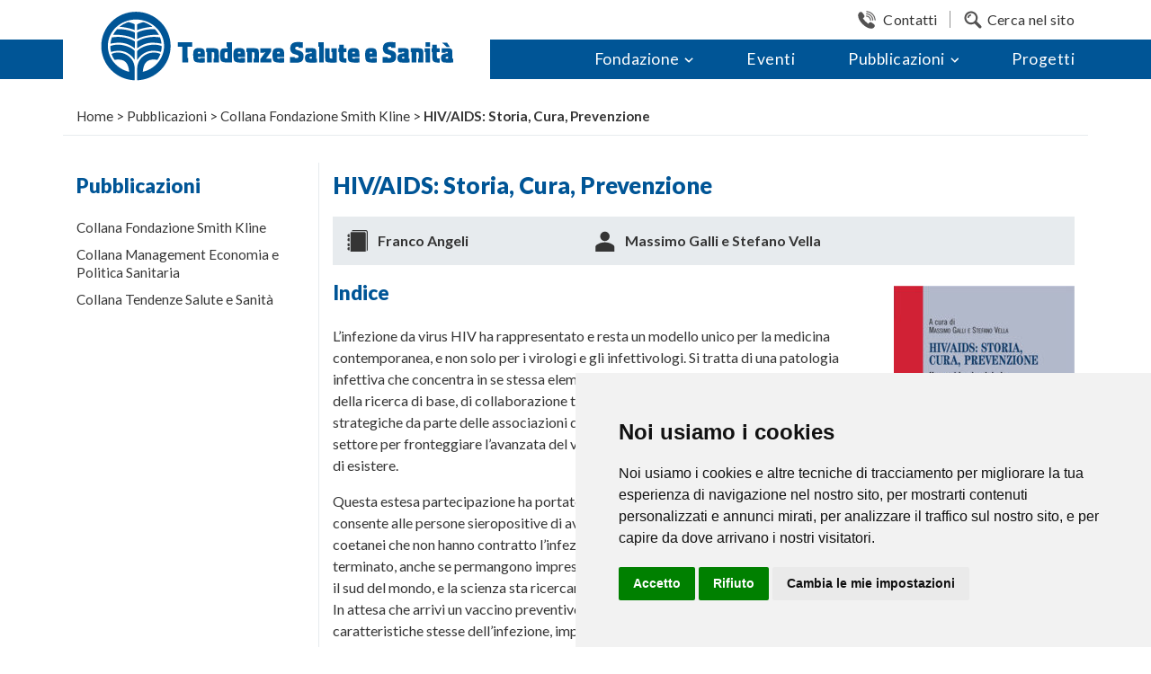

--- FILE ---
content_type: text/html; charset=UTF-8
request_url: https://www.tendenzesalutesanita.it/le-pubblicazioni/collana-fondazione-smith-kline/hiv-aids-storia-cura-prevenzione/
body_size: 10071
content:
<!doctype html>
<html lang="it-IT">
<head>
	<meta charset="UTF-8">
	<meta name="viewport" content="width=device-width, initial-scale=1">
	<title>HIV/AIDS: Storia, Cura, Prevenzione &#8211; Fondazione Tendenze Salute e Sanità già Fondazione Smith Kline</title>
<meta name='robots' content='max-image-preview:large' />
	<style>img:is([sizes="auto" i], [sizes^="auto," i]) { contain-intrinsic-size: 3000px 1500px }</style>
	<link rel='dns-prefetch' href='//code.jquery.com' />
<link rel='dns-prefetch' href='//cdnjs.cloudflare.com' />
<link rel='dns-prefetch' href='//cdn.jsdelivr.net' />
<link rel='dns-prefetch' href='//fonts.googleapis.com' />
<script type="text/javascript">
/* <![CDATA[ */
window._wpemojiSettings = {"baseUrl":"https:\/\/s.w.org\/images\/core\/emoji\/16.0.1\/72x72\/","ext":".png","svgUrl":"https:\/\/s.w.org\/images\/core\/emoji\/16.0.1\/svg\/","svgExt":".svg","source":{"concatemoji":"https:\/\/www.tendenzesalutesanita.it\/wp-includes\/js\/wp-emoji-release.min.js?ver=f443bc2cb66d7efccd3fb735f8a117ff"}};
/*! This file is auto-generated */
!function(s,n){var o,i,e;function c(e){try{var t={supportTests:e,timestamp:(new Date).valueOf()};sessionStorage.setItem(o,JSON.stringify(t))}catch(e){}}function p(e,t,n){e.clearRect(0,0,e.canvas.width,e.canvas.height),e.fillText(t,0,0);var t=new Uint32Array(e.getImageData(0,0,e.canvas.width,e.canvas.height).data),a=(e.clearRect(0,0,e.canvas.width,e.canvas.height),e.fillText(n,0,0),new Uint32Array(e.getImageData(0,0,e.canvas.width,e.canvas.height).data));return t.every(function(e,t){return e===a[t]})}function u(e,t){e.clearRect(0,0,e.canvas.width,e.canvas.height),e.fillText(t,0,0);for(var n=e.getImageData(16,16,1,1),a=0;a<n.data.length;a++)if(0!==n.data[a])return!1;return!0}function f(e,t,n,a){switch(t){case"flag":return n(e,"\ud83c\udff3\ufe0f\u200d\u26a7\ufe0f","\ud83c\udff3\ufe0f\u200b\u26a7\ufe0f")?!1:!n(e,"\ud83c\udde8\ud83c\uddf6","\ud83c\udde8\u200b\ud83c\uddf6")&&!n(e,"\ud83c\udff4\udb40\udc67\udb40\udc62\udb40\udc65\udb40\udc6e\udb40\udc67\udb40\udc7f","\ud83c\udff4\u200b\udb40\udc67\u200b\udb40\udc62\u200b\udb40\udc65\u200b\udb40\udc6e\u200b\udb40\udc67\u200b\udb40\udc7f");case"emoji":return!a(e,"\ud83e\udedf")}return!1}function g(e,t,n,a){var r="undefined"!=typeof WorkerGlobalScope&&self instanceof WorkerGlobalScope?new OffscreenCanvas(300,150):s.createElement("canvas"),o=r.getContext("2d",{willReadFrequently:!0}),i=(o.textBaseline="top",o.font="600 32px Arial",{});return e.forEach(function(e){i[e]=t(o,e,n,a)}),i}function t(e){var t=s.createElement("script");t.src=e,t.defer=!0,s.head.appendChild(t)}"undefined"!=typeof Promise&&(o="wpEmojiSettingsSupports",i=["flag","emoji"],n.supports={everything:!0,everythingExceptFlag:!0},e=new Promise(function(e){s.addEventListener("DOMContentLoaded",e,{once:!0})}),new Promise(function(t){var n=function(){try{var e=JSON.parse(sessionStorage.getItem(o));if("object"==typeof e&&"number"==typeof e.timestamp&&(new Date).valueOf()<e.timestamp+604800&&"object"==typeof e.supportTests)return e.supportTests}catch(e){}return null}();if(!n){if("undefined"!=typeof Worker&&"undefined"!=typeof OffscreenCanvas&&"undefined"!=typeof URL&&URL.createObjectURL&&"undefined"!=typeof Blob)try{var e="postMessage("+g.toString()+"("+[JSON.stringify(i),f.toString(),p.toString(),u.toString()].join(",")+"));",a=new Blob([e],{type:"text/javascript"}),r=new Worker(URL.createObjectURL(a),{name:"wpTestEmojiSupports"});return void(r.onmessage=function(e){c(n=e.data),r.terminate(),t(n)})}catch(e){}c(n=g(i,f,p,u))}t(n)}).then(function(e){for(var t in e)n.supports[t]=e[t],n.supports.everything=n.supports.everything&&n.supports[t],"flag"!==t&&(n.supports.everythingExceptFlag=n.supports.everythingExceptFlag&&n.supports[t]);n.supports.everythingExceptFlag=n.supports.everythingExceptFlag&&!n.supports.flag,n.DOMReady=!1,n.readyCallback=function(){n.DOMReady=!0}}).then(function(){return e}).then(function(){var e;n.supports.everything||(n.readyCallback(),(e=n.source||{}).concatemoji?t(e.concatemoji):e.wpemoji&&e.twemoji&&(t(e.twemoji),t(e.wpemoji)))}))}((window,document),window._wpemojiSettings);
/* ]]> */
</script>
<style id='wp-emoji-styles-inline-css' type='text/css'>

	img.wp-smiley, img.emoji {
		display: inline !important;
		border: none !important;
		box-shadow: none !important;
		height: 1em !important;
		width: 1em !important;
		margin: 0 0.07em !important;
		vertical-align: -0.1em !important;
		background: none !important;
		padding: 0 !important;
	}
</style>
<!-- <link rel='stylesheet' id='wp-block-library-css' href='https://www.tendenzesalutesanita.it/wp-includes/css/dist/block-library/style.min.css?ver=f443bc2cb66d7efccd3fb735f8a117ff' type='text/css' media='all' /> -->
<link rel="stylesheet" type="text/css" href="//www.tendenzesalutesanita.it/wp-content/cache/wpfc-minified/qxa4z6tz/fx1rq.css" media="all"/>
<style id='classic-theme-styles-inline-css' type='text/css'>
/*! This file is auto-generated */
.wp-block-button__link{color:#fff;background-color:#32373c;border-radius:9999px;box-shadow:none;text-decoration:none;padding:calc(.667em + 2px) calc(1.333em + 2px);font-size:1.125em}.wp-block-file__button{background:#32373c;color:#fff;text-decoration:none}
</style>
<style id='global-styles-inline-css' type='text/css'>
:root{--wp--preset--aspect-ratio--square: 1;--wp--preset--aspect-ratio--4-3: 4/3;--wp--preset--aspect-ratio--3-4: 3/4;--wp--preset--aspect-ratio--3-2: 3/2;--wp--preset--aspect-ratio--2-3: 2/3;--wp--preset--aspect-ratio--16-9: 16/9;--wp--preset--aspect-ratio--9-16: 9/16;--wp--preset--color--black: #000000;--wp--preset--color--cyan-bluish-gray: #abb8c3;--wp--preset--color--white: #ffffff;--wp--preset--color--pale-pink: #f78da7;--wp--preset--color--vivid-red: #cf2e2e;--wp--preset--color--luminous-vivid-orange: #ff6900;--wp--preset--color--luminous-vivid-amber: #fcb900;--wp--preset--color--light-green-cyan: #7bdcb5;--wp--preset--color--vivid-green-cyan: #00d084;--wp--preset--color--pale-cyan-blue: #8ed1fc;--wp--preset--color--vivid-cyan-blue: #0693e3;--wp--preset--color--vivid-purple: #9b51e0;--wp--preset--gradient--vivid-cyan-blue-to-vivid-purple: linear-gradient(135deg,rgba(6,147,227,1) 0%,rgb(155,81,224) 100%);--wp--preset--gradient--light-green-cyan-to-vivid-green-cyan: linear-gradient(135deg,rgb(122,220,180) 0%,rgb(0,208,130) 100%);--wp--preset--gradient--luminous-vivid-amber-to-luminous-vivid-orange: linear-gradient(135deg,rgba(252,185,0,1) 0%,rgba(255,105,0,1) 100%);--wp--preset--gradient--luminous-vivid-orange-to-vivid-red: linear-gradient(135deg,rgba(255,105,0,1) 0%,rgb(207,46,46) 100%);--wp--preset--gradient--very-light-gray-to-cyan-bluish-gray: linear-gradient(135deg,rgb(238,238,238) 0%,rgb(169,184,195) 100%);--wp--preset--gradient--cool-to-warm-spectrum: linear-gradient(135deg,rgb(74,234,220) 0%,rgb(151,120,209) 20%,rgb(207,42,186) 40%,rgb(238,44,130) 60%,rgb(251,105,98) 80%,rgb(254,248,76) 100%);--wp--preset--gradient--blush-light-purple: linear-gradient(135deg,rgb(255,206,236) 0%,rgb(152,150,240) 100%);--wp--preset--gradient--blush-bordeaux: linear-gradient(135deg,rgb(254,205,165) 0%,rgb(254,45,45) 50%,rgb(107,0,62) 100%);--wp--preset--gradient--luminous-dusk: linear-gradient(135deg,rgb(255,203,112) 0%,rgb(199,81,192) 50%,rgb(65,88,208) 100%);--wp--preset--gradient--pale-ocean: linear-gradient(135deg,rgb(255,245,203) 0%,rgb(182,227,212) 50%,rgb(51,167,181) 100%);--wp--preset--gradient--electric-grass: linear-gradient(135deg,rgb(202,248,128) 0%,rgb(113,206,126) 100%);--wp--preset--gradient--midnight: linear-gradient(135deg,rgb(2,3,129) 0%,rgb(40,116,252) 100%);--wp--preset--font-size--small: 13px;--wp--preset--font-size--medium: 20px;--wp--preset--font-size--large: 36px;--wp--preset--font-size--x-large: 42px;--wp--preset--spacing--20: 0.44rem;--wp--preset--spacing--30: 0.67rem;--wp--preset--spacing--40: 1rem;--wp--preset--spacing--50: 1.5rem;--wp--preset--spacing--60: 2.25rem;--wp--preset--spacing--70: 3.38rem;--wp--preset--spacing--80: 5.06rem;--wp--preset--shadow--natural: 6px 6px 9px rgba(0, 0, 0, 0.2);--wp--preset--shadow--deep: 12px 12px 50px rgba(0, 0, 0, 0.4);--wp--preset--shadow--sharp: 6px 6px 0px rgba(0, 0, 0, 0.2);--wp--preset--shadow--outlined: 6px 6px 0px -3px rgba(255, 255, 255, 1), 6px 6px rgba(0, 0, 0, 1);--wp--preset--shadow--crisp: 6px 6px 0px rgba(0, 0, 0, 1);}:where(.is-layout-flex){gap: 0.5em;}:where(.is-layout-grid){gap: 0.5em;}body .is-layout-flex{display: flex;}.is-layout-flex{flex-wrap: wrap;align-items: center;}.is-layout-flex > :is(*, div){margin: 0;}body .is-layout-grid{display: grid;}.is-layout-grid > :is(*, div){margin: 0;}:where(.wp-block-columns.is-layout-flex){gap: 2em;}:where(.wp-block-columns.is-layout-grid){gap: 2em;}:where(.wp-block-post-template.is-layout-flex){gap: 1.25em;}:where(.wp-block-post-template.is-layout-grid){gap: 1.25em;}.has-black-color{color: var(--wp--preset--color--black) !important;}.has-cyan-bluish-gray-color{color: var(--wp--preset--color--cyan-bluish-gray) !important;}.has-white-color{color: var(--wp--preset--color--white) !important;}.has-pale-pink-color{color: var(--wp--preset--color--pale-pink) !important;}.has-vivid-red-color{color: var(--wp--preset--color--vivid-red) !important;}.has-luminous-vivid-orange-color{color: var(--wp--preset--color--luminous-vivid-orange) !important;}.has-luminous-vivid-amber-color{color: var(--wp--preset--color--luminous-vivid-amber) !important;}.has-light-green-cyan-color{color: var(--wp--preset--color--light-green-cyan) !important;}.has-vivid-green-cyan-color{color: var(--wp--preset--color--vivid-green-cyan) !important;}.has-pale-cyan-blue-color{color: var(--wp--preset--color--pale-cyan-blue) !important;}.has-vivid-cyan-blue-color{color: var(--wp--preset--color--vivid-cyan-blue) !important;}.has-vivid-purple-color{color: var(--wp--preset--color--vivid-purple) !important;}.has-black-background-color{background-color: var(--wp--preset--color--black) !important;}.has-cyan-bluish-gray-background-color{background-color: var(--wp--preset--color--cyan-bluish-gray) !important;}.has-white-background-color{background-color: var(--wp--preset--color--white) !important;}.has-pale-pink-background-color{background-color: var(--wp--preset--color--pale-pink) !important;}.has-vivid-red-background-color{background-color: var(--wp--preset--color--vivid-red) !important;}.has-luminous-vivid-orange-background-color{background-color: var(--wp--preset--color--luminous-vivid-orange) !important;}.has-luminous-vivid-amber-background-color{background-color: var(--wp--preset--color--luminous-vivid-amber) !important;}.has-light-green-cyan-background-color{background-color: var(--wp--preset--color--light-green-cyan) !important;}.has-vivid-green-cyan-background-color{background-color: var(--wp--preset--color--vivid-green-cyan) !important;}.has-pale-cyan-blue-background-color{background-color: var(--wp--preset--color--pale-cyan-blue) !important;}.has-vivid-cyan-blue-background-color{background-color: var(--wp--preset--color--vivid-cyan-blue) !important;}.has-vivid-purple-background-color{background-color: var(--wp--preset--color--vivid-purple) !important;}.has-black-border-color{border-color: var(--wp--preset--color--black) !important;}.has-cyan-bluish-gray-border-color{border-color: var(--wp--preset--color--cyan-bluish-gray) !important;}.has-white-border-color{border-color: var(--wp--preset--color--white) !important;}.has-pale-pink-border-color{border-color: var(--wp--preset--color--pale-pink) !important;}.has-vivid-red-border-color{border-color: var(--wp--preset--color--vivid-red) !important;}.has-luminous-vivid-orange-border-color{border-color: var(--wp--preset--color--luminous-vivid-orange) !important;}.has-luminous-vivid-amber-border-color{border-color: var(--wp--preset--color--luminous-vivid-amber) !important;}.has-light-green-cyan-border-color{border-color: var(--wp--preset--color--light-green-cyan) !important;}.has-vivid-green-cyan-border-color{border-color: var(--wp--preset--color--vivid-green-cyan) !important;}.has-pale-cyan-blue-border-color{border-color: var(--wp--preset--color--pale-cyan-blue) !important;}.has-vivid-cyan-blue-border-color{border-color: var(--wp--preset--color--vivid-cyan-blue) !important;}.has-vivid-purple-border-color{border-color: var(--wp--preset--color--vivid-purple) !important;}.has-vivid-cyan-blue-to-vivid-purple-gradient-background{background: var(--wp--preset--gradient--vivid-cyan-blue-to-vivid-purple) !important;}.has-light-green-cyan-to-vivid-green-cyan-gradient-background{background: var(--wp--preset--gradient--light-green-cyan-to-vivid-green-cyan) !important;}.has-luminous-vivid-amber-to-luminous-vivid-orange-gradient-background{background: var(--wp--preset--gradient--luminous-vivid-amber-to-luminous-vivid-orange) !important;}.has-luminous-vivid-orange-to-vivid-red-gradient-background{background: var(--wp--preset--gradient--luminous-vivid-orange-to-vivid-red) !important;}.has-very-light-gray-to-cyan-bluish-gray-gradient-background{background: var(--wp--preset--gradient--very-light-gray-to-cyan-bluish-gray) !important;}.has-cool-to-warm-spectrum-gradient-background{background: var(--wp--preset--gradient--cool-to-warm-spectrum) !important;}.has-blush-light-purple-gradient-background{background: var(--wp--preset--gradient--blush-light-purple) !important;}.has-blush-bordeaux-gradient-background{background: var(--wp--preset--gradient--blush-bordeaux) !important;}.has-luminous-dusk-gradient-background{background: var(--wp--preset--gradient--luminous-dusk) !important;}.has-pale-ocean-gradient-background{background: var(--wp--preset--gradient--pale-ocean) !important;}.has-electric-grass-gradient-background{background: var(--wp--preset--gradient--electric-grass) !important;}.has-midnight-gradient-background{background: var(--wp--preset--gradient--midnight) !important;}.has-small-font-size{font-size: var(--wp--preset--font-size--small) !important;}.has-medium-font-size{font-size: var(--wp--preset--font-size--medium) !important;}.has-large-font-size{font-size: var(--wp--preset--font-size--large) !important;}.has-x-large-font-size{font-size: var(--wp--preset--font-size--x-large) !important;}
:where(.wp-block-post-template.is-layout-flex){gap: 1.25em;}:where(.wp-block-post-template.is-layout-grid){gap: 1.25em;}
:where(.wp-block-columns.is-layout-flex){gap: 2em;}:where(.wp-block-columns.is-layout-grid){gap: 2em;}
:root :where(.wp-block-pullquote){font-size: 1.5em;line-height: 1.6;}
</style>
<link rel='stylesheet' id='google-fonts-css' href='https://fonts.googleapis.com/css?family=Lato%3A400%2C700%2C900&#038;display=swap&#038;ver=1.0' type='text/css' media='all' />
<!-- <link rel='stylesheet' id='fsk-stile-web-css' href='https://www.tendenzesalutesanita.it/wp-content/themes/fsk/css/stile_web.css?ver=1.0' type='text/css' media='all' /> -->
<link rel="stylesheet" type="text/css" href="//www.tendenzesalutesanita.it/wp-content/cache/wpfc-minified/e49sibew/fx1rq.css" media="all"/>
<link rel='stylesheet' id='fancybox-css-css' href='https://cdn.jsdelivr.net/gh/fancyapps/fancybox@3.5.7/dist/jquery.fancybox.min.css?ver=1.0' type='text/css' media='all' />
<link rel="https://api.w.org/" href="https://www.tendenzesalutesanita.it/wp-json/" /><link rel="alternate" title="JSON" type="application/json" href="https://www.tendenzesalutesanita.it/wp-json/wp/v2/posts/157" /><link rel="canonical" href="https://www.tendenzesalutesanita.it/le-pubblicazioni/collana-fondazione-smith-kline/hiv-aids-storia-cura-prevenzione/" />
<link rel='shortlink' href='https://www.tendenzesalutesanita.it/?p=157' />
<link rel="alternate" title="oEmbed (JSON)" type="application/json+oembed" href="https://www.tendenzesalutesanita.it/wp-json/oembed/1.0/embed?url=https%3A%2F%2Fwww.tendenzesalutesanita.it%2Fle-pubblicazioni%2Fcollana-fondazione-smith-kline%2Fhiv-aids-storia-cura-prevenzione%2F" />
<link rel="alternate" title="oEmbed (XML)" type="text/xml+oembed" href="https://www.tendenzesalutesanita.it/wp-json/oembed/1.0/embed?url=https%3A%2F%2Fwww.tendenzesalutesanita.it%2Fle-pubblicazioni%2Fcollana-fondazione-smith-kline%2Fhiv-aids-storia-cura-prevenzione%2F&#038;format=xml" />
<meta name="cdp-version" content="1.5.0" /><link rel="pingback" href="https://www.tendenzesalutesanita.it/xmlrpc.php"><style type="text/css">.recentcomments a{display:inline !important;padding:0 !important;margin:0 !important;}</style>		<link rel="apple-touch-icon" sizes="57x57" href="/apple-icon-57x57.png">
	<link rel="apple-touch-icon" sizes="60x60" href="/apple-icon-60x60.png">
	<link rel="apple-touch-icon" sizes="72x72" href="/apple-icon-72x72.png">
	<link rel="apple-touch-icon" sizes="76x76" href="/apple-icon-76x76.png">
	<link rel="apple-touch-icon" sizes="114x114" href="/apple-icon-114x114.png">
	<link rel="apple-touch-icon" sizes="120x120" href="/apple-icon-120x120.png">
	<link rel="apple-touch-icon" sizes="144x144" href="/apple-icon-144x144.png">
	<link rel="apple-touch-icon" sizes="152x152" href="/apple-icon-152x152.png">
	<link rel="apple-touch-icon" sizes="180x180" href="/apple-icon-180x180.png">
	<link rel="icon" type="image/png" sizes="192x192"  href="/android-icon-192x192.png">
	<link rel="icon" type="image/png" sizes="32x32" href="/favicon-32x32.png">
	<link rel="icon" type="image/png" sizes="96x96" href="/favicon-96x96.png">
	<link rel="icon" type="image/png" sizes="16x16" href="/favicon-16x16.png">
	<link rel="manifest" href="/manifest.json">
	<meta name="msapplication-TileColor" content="#ffffff">
	<meta name="msapplication-TileImage" content="/ms-icon-144x144.png">
	<meta name="theme-color" content="#ffffff">
	<script type="text/javascript" src="https://www.termsfeed.com/public/cookie-consent/4.1.0/cookie-consent.js" charset="UTF-8"></script>
	<script type="text/javascript" charset="UTF-8">
	document.addEventListener('DOMContentLoaded', function () {
	cookieconsent.run({"notice_banner_type":"simple","consent_type":"express","palette":"light","language":"it","page_load_consent_levels":["strictly-necessary"],"notice_banner_reject_button_hide":false,"preferences_center_close_button_hide":false,"page_refresh_confirmation_buttons":false,"website_privacy_policy_url":"https://www.tendenzesalutesanita.it/informazioni-legali/"});
	});
	</script>
	<script type="text/plain" data-cookie-consent="tracking" async src="https://www.googletagmanager.com/gtag/js?id=UA-2781979-3"></script>
	<script type="text/plain" data-cookie-consent="tracking">
	  window.dataLayer = window.dataLayer || [];
	  function gtag(){dataLayer.push(arguments);}
	  gtag('js', new Date());

	  gtag('config', 'UA-2781979-3');
	</script>

</head>

<body class="wp-singular post-template-default single single-post postid-157 single-format-standard wp-theme-fsk">
	<div class="page">
		<header class="container-fluid" id="testata">
			<div class="container testata-int">
				<div class="row">
					<div class="col-9 col-md-6 col-lg-4 col-xl-5 text-center" id="logo">
						<a class="skip-link screen-reader-text" href="#main-content" accesskey="s">Salta al Contenuto</a>
						<a href="/" accesskey="h"><img src="https://www.tendenzesalutesanita.it/wp-content/themes/fsk/images/servizio/logo.svg" onerror="this.onerror=null; this.src='https://www.tendenzesalutesanita.it/wp-content/themes/fsk/images/servizio/logo.png'" alt="Fondazione Smith Kline - Homepage"></a>
					</div>
					<div class="col-3 col-md-6 col-lg-8 col-xl-7">
						<div class="row">
							<div class="col-12 text-right" id="menu-dx-1">
								<ul id="upmenu" class="d-none d-md-inline">
									<li><a href="/contatti/" class="link-telefono" accesskey="o">Contatti</a></li>
									<li class="d-md-none d-lg-inline"><label for="s"><a href="#search" id="search-button" class="link-cerca" accesskey="c">Cerca nel sito</a></label></li>
								</ul>
								  	<div id="search-window">
								  		<form role="search" method="get" class="search-form" action="/">
	<label for="search-d">
		<span class="screen-reader-text">Ricerca per:</span>
		<input type="search" id="search-d" class="search-field" placeholder="Cerca &hellip;" value="" name="s" />
	</label>
	<button type="submit" class="search-submit">Cerca</button>
</form>										  	</div>
							</div>
							<div class="col-12 text-lg-right" id="menu-dx-2">
								<a href="#" class="menu-toggle" aria-controls="primary-menu" aria-expanded="false" id="menu-mobile"><span class="screen-reader-text">Menu</span></a>
								<div class="menu-menu-principale-container"><ul id="primary-menu" class="menu"><li id="menu-item-10" class="menu-item menu-item-type-custom menu-item-object-custom menu-item-has-children menu-item-10"><a href="#1">Fondazione</a>
<ul class="sub-menu">
	<li id="menu-item-65" class="menu-item menu-item-type-post_type menu-item-object-page menu-item-65"><a href="https://www.tendenzesalutesanita.it/la-fondazione/storia-della-fondazione/">La Fondazione</a></li>
	<li id="menu-item-64" class="menu-item menu-item-type-post_type menu-item-object-page menu-item-64"><a href="https://www.tendenzesalutesanita.it/la-fondazione/la-struttura/">La Struttura</a></li>
	<li id="menu-item-66" class="menu-item menu-item-type-post_type menu-item-object-page menu-item-66"><a href="https://www.tendenzesalutesanita.it/la-fondazione/il-nostro-impegno/">Il nostro impegno</a></li>
	<li id="menu-item-62" class="menu-item menu-item-type-post_type menu-item-object-page menu-item-62"><a href="https://www.tendenzesalutesanita.it/la-fondazione/il-codice-etico/">Il Codice Etico</a></li>
	<li id="menu-item-63" class="menu-item menu-item-type-post_type menu-item-object-page menu-item-63"><a href="https://www.tendenzesalutesanita.it/la-fondazione/lo-statuto/">Lo Statuto</a></li>
</ul>
</li>
<li id="menu-item-11" class="menu-item menu-item-type-custom menu-item-object-custom menu-item-11"><a href="/cat/eventi-ed-attivita/eventi-2025/">Eventi</a></li>
<li id="menu-item-12" class="menu-item menu-item-type-custom menu-item-object-custom menu-item-has-children menu-item-12"><a href="#1">Pubblicazioni</a>
<ul class="sub-menu">
	<li id="menu-item-67" class="menu-item menu-item-type-custom menu-item-object-custom menu-item-67"><a href="http://www.tendenzenuove.it/">Rivista Tendenze Nuove</a></li>
	<li id="menu-item-156" class="menu-item menu-item-type-taxonomy menu-item-object-category menu-item-156"><a href="https://www.tendenzesalutesanita.it/cat/le-pubblicazioni/collana-management-economia-e-politica-sanitaria/">Management Economia e Pol. Sanitaria</a></li>
	<li id="menu-item-155" class="menu-item menu-item-type-taxonomy menu-item-object-category current-post-ancestor current-menu-parent current-post-parent menu-item-155"><a href="https://www.tendenzesalutesanita.it/cat/le-pubblicazioni/collana-fondazione-smith-kline/">Collana Fond. Smith Kline</a></li>
	<li id="menu-item-2970" class="menu-item menu-item-type-taxonomy menu-item-object-category menu-item-2970"><a href="https://www.tendenzesalutesanita.it/cat/le-pubblicazioni/collana-tendenze-salute-e-sanita/">Collana Tendenze Salute e Sanità</a></li>
</ul>
</li>
<li id="menu-item-113" class="menu-item menu-item-type-post_type menu-item-object-page menu-item-113"><a href="https://www.tendenzesalutesanita.it/gruppi-di-lavoro-fsk/i-gruppi-attivi/">Progetti</a></li>
<li class="d-inline d-lg-none search"><form role="search" method="get" id="searchform" action="https://www.tendenzesalutesanita.it/"><input type="text" placeholder="Cerca nel sito..." name="s" id="s" /><button type="submit" id="searchsubmit">Cerca</button></form></li></ul></div>							  
							</div>
						</div>
					</div>
				</div>
			</div>
		</header>
		<div id="main-content">
<div class="container">
	<div class="row">
		<div class="col-12 breadcrumbs">
			<!-- Breadcrumb NavXT 7.4.1 -->
<span property="itemListElement" typeof="ListItem"><a property="item" typeof="WebPage" title="Vai alla Home" href="https://www.tendenzesalutesanita.it" class="home" ><span property="name">Home</span></a><meta property="position" content="1"></span> &gt; <span property="itemListElement" typeof="ListItem"><a property="item" typeof="WebPage" title="Go to the Pubblicazioni category archives." href="https://www.tendenzesalutesanita.it/cat/le-pubblicazioni/" class="taxonomy category" ><span property="name">Pubblicazioni</span></a><meta property="position" content="2"></span> &gt; <span property="itemListElement" typeof="ListItem"><a property="item" typeof="WebPage" title="Go to the Collana Fondazione Smith Kline category archives." href="https://www.tendenzesalutesanita.it/cat/le-pubblicazioni/collana-fondazione-smith-kline/" class="taxonomy category" ><span property="name">Collana Fondazione Smith Kline</span></a><meta property="position" content="3"></span> &gt; <span class="post post-post current-item">HIV/AIDS: Storia, Cura, Prevenzione</span>		</div>
	</div>
	<div class="row mb-5">
		<div class="col-sm-3 d-none d-sm-inline col-sx">
							<h2>Pubblicazioni</h2>
				<div class="menu-laterale-sx-pubblicazioni-container"><ul id="menu-laterale-sx-pubblicazioni" class="list-unstyled"><li id="menu-item-288" class="menu-item menu-item-type-taxonomy menu-item-object-category current-post-ancestor current-menu-parent current-post-parent menu-item-288"><a href="https://www.tendenzesalutesanita.it/cat/le-pubblicazioni/collana-fondazione-smith-kline/">Collana Fondazione Smith Kline</a></li>
<li id="menu-item-290" class="menu-item menu-item-type-taxonomy menu-item-object-category menu-item-290"><a href="https://www.tendenzesalutesanita.it/cat/le-pubblicazioni/collana-management-economia-e-politica-sanitaria/">Collana Management Economia e Politica Sanitaria</a></li>
<li id="menu-item-2969" class="menu-item menu-item-type-taxonomy menu-item-object-category menu-item-2969"><a href="https://www.tendenzesalutesanita.it/cat/le-pubblicazioni/collana-tendenze-salute-e-sanita/">Collana Tendenze Salute e Sanità</a></li>
</ul></div>		</div>
		<div class="col-sm-9">
			
<article id="post-157" class="post-157 post type-post status-publish format-standard has-post-thumbnail hentry category-collana-fondazione-smith-kline">
	<header class="entry-header">
		<h1 class="entry-title">HIV/AIDS: Storia, Cura, Prevenzione</h1>	</header><!-- .entry-header -->

	<div class="entry-content">
		
					<div class="row date-evento no-gutters">
						<div class="col-sm-4 colonna-editore mb-3 mb-sm-0"><b>Franco Angeli</b></div>
						<div class="col-sm-8 colonna-autore"><b>Massimo Galli e Stefano Vella</b></div>
					</div>

                <a href="https://www.tendenzesalutesanita.it/wp-content/uploads/2019/09/0.1.0.copertina_aids.jpg" data-fancybox="copertina"><img width="201" height="300" src="https://www.tendenzesalutesanita.it/wp-content/uploads/2019/09/0.1.0.copertina_aids-201x300.jpg" class="alignright mt-2 wp-post-image" alt="Copertina del Volume" decoding="async" fetchpriority="high" srcset="https://www.tendenzesalutesanita.it/wp-content/uploads/2019/09/0.1.0.copertina_aids-201x300.jpg 201w, https://www.tendenzesalutesanita.it/wp-content/uploads/2019/09/0.1.0.copertina_aids-150x224.jpg 150w, https://www.tendenzesalutesanita.it/wp-content/uploads/2019/09/0.1.0.copertina_aids.jpg 536w" sizes="(max-width: 201px) 100vw, 201px" /></a>				<h2>Indice</h2>
<div class="indice textarea">
<p>L&#8217;infezione da virus HIV ha rappresentato e resta un modello unico per la medicina contemporanea, e non solo per i virologi e gli infettivologi. Si tratta di una patologia infettiva che concentra in se stessa elementi di novità virologica, di sforzo congiunto della ricerca di base, di collaborazione tra scienza e clinica, di impatto sociale e pressioni strategiche da parte delle associazioni di pazienti, di impegno di istituzioni e terzo settore per fronteggiare l&#8217;avanzata del virus e combattere uno stigma che non ha ragione di esistere.</p>
<p>Questa estesa partecipazione ha portato in pochi anni a una terapia efficace che oggi consente alle persone sieropositive di avere una attesa di vita sovrapponibile a quella dei coetanei che non hanno contratto l&#8217;infezione. Apparentemente, quindi, il percorso sembra terminato, anche se permangono impressionanti e ingiustificabili differenze, soprattutto sociali e assistenziali, tra il nord e il sud del mondo, e la scienza sta ricercando soluzioni sempre più efficaci e &#8220;semplici&#8221; per bloccare la replicazione virale. In attesa che arrivi un vaccino preventivo, che appare ancora lontano. Le incertezze e precarietà che sussistono, nonché le caratteristiche stesse dell&#8217;infezione, implicano che si deve molto &#8220;ragionare&#8221; su AIDS/HIV per &#8220;leggere&#8221; e &#8220;rileggere&#8221; questa malattia per quello che è realmente stata e per ciò che ha rappresentato per la scienza e i sistemi sanitari: una sorta di caso-modello che, se analizzato interdisciplinarmente, può aiutare a capire meglio e a programmare in modo più efficiente ed efficace interventi scientifici, sanitari, e assistenziali per questa come per altre patologie.</p>
<p>È questo il compito che Fondazione Smith Kline vuole assumersi con questa pubblicazione, realizzata con modalità operative che sono costitutive della Fondazione stessa. Attivando un processo che riunisce conoscenze e capacità di analisi, grazie ad esperti di primissimo livello, è stato creato un network di competenze che hanno saputo offrire, nei loro diversi settori di interesse, uno spaccato analitico di ciò che l&#8217;AIDS ha insegnato e delle sfide che riserva per il futuro. Com&#8217;è tradizione di Fondazione, lo sforzo editoriale nasce dalla sinergia positiva dei tanti attori che abbiamo saputo coinvolgere in questo progetto: ricerca, sia accademica sia industriale, istituzioni, cittadini, pazienti e associazioni, clinici, decisori del sistema sanitario.</p>
<p>I contributi degli autori dei diversi capitoli ripercorrono la storia naturale della malattia, analizzano le attuali opportunità terapeutiche e quanto c&#8217;è da attendersi in futuro. Emerge che l&#8217;Italia, in termini assistenziali e di accesso ai trattamenti, non è un&#8217;unica realtà, e che sotto l&#8217;aspetto sociale si deve ancora superare uno stigma difficile da sradicare. Lungi dall&#8217;idea di aver prodotto un&#8217;opera enciclopedica, l&#8217;auspicio è che questo volume possa rappresentare per tutti gli interlocutori che a diverso diritto sono interessati all&#8217;infezione da virus HIV un riferimento di metodo nell&#8217;approccio a tema intrinsecamente articolato e complesso. Niente speculazioni prima di tutto. Quello che scrivono gli autori invitati, tra i più autorevoli, è provato da studi validati.</p>
<p>Creare reti di conoscenza, riunire persone di alto livello intorno a un progetto definito, raccogliere dati e strumenti che siano utili per promuovere dibattito e aiutare lo sviluppo del Sistema Sanitario Nazionale, a tutto vantaggio dei cittadini, sono gli scopi del lavoro della Fondazione Smith Kline. Questo libro vuole esserne una ulteriore testimonianza.</p>
</div>
<h2>Materiali da scaricare</h2>
<ul>
<li><a title="Prefazione di Massimo Andreoni" href="http://www.tendenzesalutesanita.it/download/Content/Libri/6212/o/aids_andreoni.pdf">Prefazione di Massimo Andreoni</a> (pdf &#8211; 35.3 <abbr title="KiloBytes">KB</abbr> )</li>
<li><a title="Terapie dell’infezione da HIV in Italia: farmacoutilizzazione e stima delle necessità terapeutiche appropriate" href="http://www.tendenzesalutesanita.it/download/Content/Libri/6212/o/aids_bosetti.pdf">Terapie dell’infezione da HIV in Italia: farmacoutilizzazione e stima delle necessità terapeutiche appropriate</a> (pdf &#8211; 1.21 <abbr title="MegaBytes">MB</abbr> )</li>
<li><a title="Introduzione di Gilberto Corbellini" href="http://www.tendenzesalutesanita.it/download/Content/Libri/6212/o/aids_corbellini.pdf">Introduzione di Gilberto Corbellini</a> (pdf &#8211; 33.9 <abbr title="KiloBytes">KB</abbr> )</li>
<li><a title="Indice del volume" href="http://www.tendenzesalutesanita.it/download/Content/Libri/6212/o/aids_indice.pdf">Indice del volume</a> (pdf &#8211; 50.9 <abbr title="KiloBytes">KB</abbr> )</li>
<li><a title="Il ruolo delle istituzioni nella lotta alla Infezione da HIV di Mario Marazziti" href="http://www.tendenzesalutesanita.it/download/Content/Libri/6212/o/aids_marazziti.pdf">Il ruolo delle istituzioni nella lotta alla Infezione da HIV di Mario Marazziti</a> (pdf &#8211; 41.9 <abbr title="KiloBytes">KB</abbr> )</li>
<li><a title="Postfazione di Walter Ricciardi" href="http://www.tendenzesalutesanita.it/download/Content/Libri/6212/o/aids_ricciardi.pdf">Postfazione di Walter Ricciardi</a> (pdf &#8211; 39.4 <abbr title="KiloBytes">KB</abbr> )</li>
</ul>
	</div><!-- .entry-content -->

	

	<div class="share-content">
		<h3>Condividi questo articolo</h3>
		<ul class="list-inline">
			<li class="list-inline-item"><a href="https://www.facebook.com/dialog/share?app_id=493630341456172&display=popup&href=https://www.tendenzesalutesanita.it/le-pubblicazioni/collana-fondazione-smith-kline/hiv-aids-storia-cura-prevenzione/&redirect_uri=https://www.tendenzesalutesanita.it/le-pubblicazioni/collana-fondazione-smith-kline/hiv-aids-storia-cura-prevenzione/&title=HIV/AIDS: Storia, Cura, Prevenzione" class="share-fb"></a></li>
			<li class="list-inline-item"><a href="https://twitter.com/intent/tweet?text=HIV/AIDS: Storia, Cura, Prevenzione&url=https://www.tendenzesalutesanita.it/le-pubblicazioni/collana-fondazione-smith-kline/hiv-aids-storia-cura-prevenzione/" class="share-tw"></a></li>
			<li class="list-inline-item"><a href="#https://www.tendenzesalutesanita.it/le-pubblicazioni/collana-fondazione-smith-kline/hiv-aids-storia-cura-prevenzione/&redirect_uri=https://www.tendenzesalutesanita.it/le-pubblicazioni/collana-fondazione-smith-kline/hiv-aids-storia-cura-prevenzione/&title=HIV/AIDS: Storia, Cura, Prevenzione" class="share-in"></a></li>			
		</ul>
	</div>
	
</article><!-- #post-157 -->
		</div>
	</div>
</div>

		</div> <!-- main-content -->
		<footer class="container-fluid">
			<div class="container">
				<div class="row footer-alto">
					<div class="col-sm-4">
						<img src="https://www.tendenzesalutesanita.it/wp-content/themes/fsk/images/servizio/logo_bianco.svg" onerror="this.onerror=null; this.src='https://www.tendenzesalutesanita.it/wp-content/themes/fsk/images/servizio/logo_bianco.png'" height="40" width="auto" alt="Logo Fondazione Smith Kline">
					</div>
					<div class="col-sm-2 d-none d-sm-inline">
						<span class="titolo">Aree del sito</span>
					</div>
					<div class="col-sm-3 d-none d-sm-inline">
						<span class="titolo">Info</span>
					</div>
					<div class="col-sm-3">
						<ul class="list-inline pt-3 pt-sm-0">
							<li class="list-inline-item mr-1"><a href="https://twitter.com/fsk_it" target="_blank"><img src="https://www.tendenzesalutesanita.it/wp-content/themes/fsk/images/servizio/ico_social_tw.svg" onerror="this.onerror=null; this.src='https://www.tendenzesalutesanita.it/wp-content/themes/fsk/images/servizio/ico_social_tw.png'" alt="Twitter" height="30" width="auto"></a></li>
							<li class="list-inline-item mr-1"><a href="https://www.youtube.com/@fondazionetendenzesalutesanita" target="_blank"><img src="https://www.tendenzesalutesanita.it/wp-content/themes/fsk/images/servizio/ico_social_yt.svg" onerror="this.onerror=null; this.src='https://www.tendenzesalutesanita.it/wp-content/themes/fsk/images/servizio/ico_social_yt.png'" alt="Youtube" height="30" width="auto"></a></li>
							<li class="list-inline-item"><a href="https://www.linkedin.com/company/fondazione-tendenze-salute-e-sanita/" target="_blank"><img src="https://www.tendenzesalutesanita.it/wp-content/themes/fsk/images/servizio/ico_social_ln.svg" onerror="this.onerror=null; this.src='https://www.tendenzesalutesanita.it/wp-content/themes/fsk/images/servizio/ico_social_ln.png'" alt="Linkedin" height="30" width="auto"></a></li>
						</ul>
					</div>
				</div>
				<div class="row footer-basso">
					<div class="col-sm-4 mb-3">
						©2019 Fondazione Tendenze Salute e Sanità ETS<br>
						via Locatelli, 3 - 37122 Verona (Italia)<br>
						Tel: 045.505199 - E-mail: info@fondazionetessa.it<br>
						p.iva 05894330157
					</div>
					<div class="col-6 col-sm-2">
						<ul class="list-unstyled">
							<li><a href="/cat/news/">Novità e Aggiornamenti</a></li>
							<li><a href="/la-fondazione/storia-della-fondazione/">Fondazione</a></li>
							<li><a href="/cat/eventi-ed-attivita/eventi-2025/">Eventi</a></li>
							<li><a href="#">Pubblicazioni</a></li>
							<li><a href="/gruppi-di-lavoro-fsk/i-gruppi-attivi/">Progetti</a></li>
						</ul>
					</div>
					<div class="col-6 col-sm-3">
						<ul class="list-unstyled">
							<li><a href="/informazioni-legali/">Informazioni legali</a></li>
							<li><a href="/informativa-sullutilizzo-dei-cookies/">Informativa cookies</a></li>
							<li><a href="#cookies" id="open_preferences_center">Gestisci cookies</a></li>
							<li><a href="/accessibilita/">Accessibilità</a></li>
							<li><a href="https://www.marcotarantino.it/" target="_blank">Credits</a></li>
						</ul>
					</div>
					<div class="col-sm-3">
						
					</div>
				</div>
			</div>
		</footer>
	</div><!-- #page -->

<script type="speculationrules">
{"prefetch":[{"source":"document","where":{"and":[{"href_matches":"\/*"},{"not":{"href_matches":["\/wp-*.php","\/wp-admin\/*","\/wp-content\/uploads\/*","\/wp-content\/*","\/wp-content\/plugins\/*","\/wp-content\/themes\/fsk\/*","\/*\\?(.+)"]}},{"not":{"selector_matches":"a[rel~=\"nofollow\"]"}},{"not":{"selector_matches":".no-prefetch, .no-prefetch a"}}]},"eagerness":"conservative"}]}
</script>
<script type="text/javascript" src="https://code.jquery.com/jquery-3.3.1.min.js?ver=20151215" id="fsk-jquery-js"></script>
<script type="text/javascript" src="https://cdnjs.cloudflare.com/ajax/libs/popper.js/1.14.7/umd/popper.min.js?ver=1.14.7" id="fsk-popper-js"></script>
<script type="text/javascript" src="https://www.tendenzesalutesanita.it/wp-content/themes/fsk/js/bootstrap.min.js?ver=1.0" id="fsk-bootstrapjs-js"></script>
<script type="text/javascript" src="https://www.tendenzesalutesanita.it/wp-content/themes/fsk/js/script_vari.js?ver=1.0" id="fsk-various-js"></script>
<script type="text/javascript" src="https://cdn.jsdelivr.net/gh/fancyapps/fancybox@3.5.7/dist/jquery.fancybox.min.js?ver=1.0" id="fancybox-script-js"></script>

</body>
</html><!-- WP Fastest Cache file was created in 0.391 seconds, on 11/11/2025 @ 23:02 -->

--- FILE ---
content_type: image/svg+xml
request_url: https://www.tendenzesalutesanita.it/wp-content/themes/fsk/images/servizio/ico_freccia_giu.svg
body_size: 245
content:
<?xml version="1.0" encoding="utf-8"?>
<!-- Generator: Adobe Illustrator 21.0.0, SVG Export Plug-In . SVG Version: 6.00 Build 0)  -->
<svg version="1.1" id="Livello_1" xmlns="http://www.w3.org/2000/svg" xmlns:xlink="http://www.w3.org/1999/xlink" x="0px" y="0px"
	 viewBox="0 0 273 172" style="enable-background:new 0 0 273 172;" xml:space="preserve">
<style type="text/css">
	.st0{fill:#FFFFFF;}
</style>
<polygon class="st0" points="40.2,7.1 138,105 235.8,7.1 266,37.3 138,165.3 10,37.3 "/>
</svg>


--- FILE ---
content_type: image/svg+xml
request_url: https://www.tendenzesalutesanita.it/wp-content/themes/fsk/images/servizio/ico_social_tw.svg
body_size: 972
content:
<?xml version="1.0" encoding="utf-8"?>
<!-- Generator: Adobe Illustrator 21.0.0, SVG Export Plug-In . SVG Version: 6.00 Build 0)  -->
<svg version="1.1" id="Livello_1" xmlns="http://www.w3.org/2000/svg" xmlns:xlink="http://www.w3.org/1999/xlink" x="0px" y="0px"
	 viewBox="0 0 160 130" style="enable-background:new 0 0 160 130;" xml:space="preserve">
<style type="text/css">
	.st0{fill:#FFFFFF;}
</style>
<path class="st0" d="M141.4,21.4c7.1-4.4,11.9-10.4,14.2-18c-6.9,3.7-13.9,6.2-20.8,7.6C128.6,4.4,120.7,1,111.3,1
	c-9.2,0-17,3.2-23.3,9.5c-6.3,6.3-9.5,14-9.5,23c0,2.7,0.3,5.2,1,7.2C52.3,39.8,29.8,28.6,12.1,6.9c-3,5.3-4.5,10.7-4.5,16.3
	c0,11.5,4.8,20.6,14.5,27.3c-5.5-0.5-10.4-1.9-14.5-4.2c0,8.2,2.4,15.1,7.2,21.1c4.8,6,11.1,9.8,18.7,11.4c-2.8,0.7-5.7,1-8.6,1
	c-2.8,0-4.7-0.2-5.9-0.7c2,6.7,5.9,12.1,11.4,16.3c5.5,4.2,11.9,6.4,19,6.6c-11.8,9.2-25.2,13.8-40.4,13.8c-3.7,0-6.4-0.1-8-0.3
	c15,9.7,31.7,14.6,50.1,14.6c18.9,0,35.6-4.8,50.1-14.4c14.5-9.5,25.3-21.3,32.1-35.1c6.9-13.8,10.4-28.2,10.4-43.2v-4.1
	c6.7-5,12.1-10.7,16.3-17C154,18.8,147.8,20.5,141.4,21.4z"/>
</svg>


--- FILE ---
content_type: text/javascript
request_url: https://www.tendenzesalutesanita.it/wp-content/themes/fsk/js/script_vari.js?ver=1.0
body_size: 375
content:
$(document).ready(function() {

	

	$('.menu-item-has-children').click(function(){
	  
	  if ($(this).children('.sub-menu').is(":visible")) {
	  	$(this).removeClass("current");
	  	$(this).children('.sub-menu').fadeOut(100);	
	  } else {
	  	$('.sub-menu').hide();
	  	$('.menu-item').removeClass("current");
	  	$(this).addClass("current");	  	
	  	$(this).children('.sub-menu').fadeIn(100);
	  }
	  //$(this).children('.sub-menu').toggle();
	});

	$(document).click(function(e) {
	  var target = e.target;
	  if (!$(target).is('.menu-item') && !$(target).parents().is('.menu-item')) {
	    $('.sub-menu').hide();
	    $('.menu-item').removeClass("current");
	  }
	});

	$('#menu-mobile').click(function(){
	  $('body').toggleClass('no-scroll');	  	
	  $('.menu-menu-principale-container').fadeToggle(100);
	  $('.menu-toggle').toggleClass('menu-toggle-open');
	  
	});

	/*
	$('#search-button').click(function(){
	  
	  $('#search-window').slideToggle();
	  $(".search-field").focus();
	  
	});
	*/
	 $("#search-button").click(function(){
	    $("#search-window").animate({
	      opacity: 1,
	      width: "toggle"
	    });
	   	$(".search-field").focus();
	  });

	 jQuery(".entry-content").find("a:has(img)").addClass('group');
 	 jQuery("a.group").fancybox({'transitionIn':'elastic','transitionOut':'elastic','speedIn':600,'speedOut':200,'overlayShow':false});	 
	 

});

--- FILE ---
content_type: image/svg+xml
request_url: https://www.tendenzesalutesanita.it/wp-content/themes/fsk/images/servizio/ico_editore.svg
body_size: 396
content:
<?xml version="1.0" encoding="utf-8"?>
<!-- Generator: Adobe Illustrator 21.0.0, SVG Export Plug-In . SVG Version: 6.00 Build 0)  -->
<svg version="1.1" id="Icons" xmlns="http://www.w3.org/2000/svg" xmlns:xlink="http://www.w3.org/1999/xlink" x="0px" y="0px"
	 viewBox="0 0 54.5 54" style="enable-background:new 0 0 54.5 54;" xml:space="preserve">
<style type="text/css">
	.st0{fill-rule:evenodd;clip-rule:evenodd;fill:#353535;}
</style>
<path class="st0" d="M12.8,2.5h34.4c2.5,0,2.5,2.5,2.5,2.5v46.6l2.5-2.5V4.9c0,0,0-4.9-4.9-4.9H15.3L12.8,2.5z M5.9,9.8
	c0,0-2.9,0-2.9,3.7s2.9,3.7,2.9,3.7h2V9.8H5.9z M5.9,19.6c0,0-2.9,0-2.9,3.7S5.9,27,5.9,27h2v-7.4H5.9z M5.9,31.9c0,0-2.9,0-2.9,3.7
	s2.9,3.7,2.9,3.7h2v-7.4H5.9z M5.9,41.7c0,0-2.9,0-2.9,3.7s2.9,3.7,2.9,3.7h2v-7.4H5.9z M12.8,4.9c-1.4,0-2.5,1.1-2.5,2.4v44.2
	c0,1.3,1.1,2.4,2.5,2.4h31.9c1.4,0,2.5-1.1,2.5-2.4V7.3c0-1.3-1.1-2.4-2.5-2.4H12.8z"/>
</svg>


--- FILE ---
content_type: image/svg+xml
request_url: https://www.tendenzesalutesanita.it/wp-content/themes/fsk/images/servizio/logo_bianco.svg
body_size: 7874
content:
<?xml version="1.0" encoding="utf-8"?>
<!-- Generator: Adobe Illustrator 24.0.2, SVG Export Plug-In . SVG Version: 6.00 Build 0)  -->
<svg version="1.1" id="Livello_1" xmlns="http://www.w3.org/2000/svg" xmlns:xlink="http://www.w3.org/1999/xlink" x="0px" y="0px"
	 width="393.5px" height="79.3px" viewBox="0 0 393.5 79.3" style="enable-background:new 0 0 393.5 79.3;" xml:space="preserve">
<style type="text/css">
	.st0{fill:#FFFFFF;}
</style>
<path class="st0" d="M38.8,15.2c0,0-3.2-1.7-7-2.5c-3.7,1.1-7.1,3-10,5.3c6,0.2,15.1,2.5,17,3.8V15.2"/>
<path class="st0" d="M38.8,24.4c-4-2.2-12.3-4.1-19.6-3.8c-1.8,1.9-3.3,4.1-4.5,6.4c7.1-0.4,17.1,0.7,24.2,4.7v-7.3"/>
<path class="st0" d="M38.8,34.4c-4.3-3-14.3-6.5-25.4-4.5c-0.8,2.2-1.4,4.5-1.6,7c10.4-2,17.8-1.8,27.1,5.3v-7.8"/>
<path class="st0" d="M38.8,45.1c-5.2-5.7-18.2-9.3-27.2-5.5c0,2.3,0.3,4.5,0.8,6.6c10.6-3.4,20.1-0.5,26.4,9V45.1"/>
<path class="st0" d="M41.5,15.2c0,0,3.2-1.7,7-2.5c3.7,1.1,7.1,3,10,5.3c-6,0.2-15.1,2.5-17,3.8V15.2"/>
<path class="st0" d="M41.5,24.4c4-2.2,12.3-4.1,19.6-3.8c1.8,1.9,3.3,4.1,4.6,6.4c-7.1-0.4-17.1,0.7-24.2,4.7L41.5,24.4"/>
<path class="st0" d="M41.5,34.4c4.3-3,14.3-6.5,25.4-4.5c0.8,2.2,1.4,4.5,1.6,7c-10.4-2-17.8-1.8-27.1,5.3L41.5,34.4"/>
<path class="st0" d="M41.5,45.1c5.2-5.7,18.2-9.3,27.2-5.5c0,2.3-0.3,4.5-0.8,6.6c-10.6-3.4-20.1-0.5-26.4,9L41.5,45.1"/>
<path class="st0" d="M40.1,9.8c17.3,0,31.3,13.3,31.3,29.8c0,14-10.6,26-23.7,28.9c1-12.2,6.7-14.9,16.3-13.4c1.4-2,2.5-4.3,3.3-6.6
	c-9-4.8-25.8,1.1-25.8,16.8v6.6V78h0.1c20.6-0.8,37-17.7,37-38.4c0-21.2-17.2-38.5-38.5-38.5C18.9,1.1,1.6,18.3,1.6,39.6
	c0,20.8,16.5,37.7,37,38.4h0.1v-6.1v-6.6C38.8,49.5,22,43.7,13,48.5c0.8,2.4,1.9,4.6,3.3,6.6c9.6-1.4,15.2,1.2,16.3,13.4
	C19.4,65.6,8.9,53.6,8.9,39.6C8.8,23.2,22.8,9.8,40.1,9.8"/>
<g>
	<path class="st0" d="M102.6,35.3v5h-5.2V53h0.8v5h-6.5V40.4h-5.1v-5h16V35.3z"/>
	<path class="st0" d="M108.8,52c0,0.7,0.1,1.2,0.4,1.4s0.7,0.3,1.4,0.3h0.6h0.5v-0.8h5v5.2l-4.8,0.1c-3.6,0-5.9-0.6-6.9-1.7
		c-0.8-1-1.3-3.4-1.3-7.2c0-2.7,0.4-4.6,1.1-5.6c0.9-1.3,2.6-1.9,5.2-1.9c2.8,0,4.6,0.5,5.5,1.6c0.8,1,1.2,2.9,1.2,5.8V52H108.8z
		 M108.7,47.9h3.1v-0.6c0-0.5-0.1-0.9-0.4-1c-0.3-0.2-0.7-0.2-1.2-0.2c-0.6,0-1,0.1-1.2,0.4C108.8,46.8,108.7,47.2,108.7,47.9z"/>
	<path class="st0" d="M132.2,49.7v8.4h-5.9v-4.5h0.9V50c0-0.3,0-0.6,0-0.9c0-0.3,0-0.6,0-0.8c0-0.7-0.1-1.1-0.4-1.4
		c-0.3-0.3-1-0.5-2-0.5h-0.5V58h-5.2V46.5h-0.9V42l6.5-0.1c3.6,0,5.7,0.4,6.4,1.2C131.9,43.8,132.2,46,132.2,49.7z"/>
	<path class="st0" d="M146.8,35.3v22.8H142c-3.8,0-6.2-0.6-7.2-1.7c-0.8-1-1.2-3.5-1.2-7.5c0-3.3,0.6-5.3,1.8-6.1
		c0.8-0.5,3-0.8,6.3-0.8v-1.6h-0.9v-5h6V35.3z M141.7,46.4h-1.2c-0.8,0-1.3,0.2-1.5,0.5s-0.4,0.9-0.4,1.5c0,0.2,0,0.5,0,0.7
		s0,0.5,0,0.7s0,0.5,0,0.9s0,0.7,0,0.8c0,0.7,0.1,1.2,0.4,1.5s0.9,0.5,1.8,0.5h0.9V46.4z"/>
	<path class="st0" d="M153.4,52c0,0.7,0.1,1.2,0.4,1.4c0.3,0.2,0.7,0.3,1.4,0.3h0.6h0.5v-0.8h5v5.2l-4.8,0.1c-3.6,0-5.9-0.6-6.9-1.7
		c-0.8-1-1.3-3.4-1.3-7.2c0-2.7,0.4-4.6,1.1-5.6c0.9-1.3,2.6-1.9,5.2-1.9c2.8,0,4.6,0.5,5.5,1.6c0.8,1,1.2,2.9,1.2,5.8V52H153.4z
		 M153.3,47.9h3.1v-0.6c0-0.5-0.1-0.9-0.4-1c-0.3-0.2-0.7-0.2-1.2-0.2c-0.6,0-1,0.1-1.2,0.4C153.4,46.8,153.3,47.2,153.3,47.9z"/>
	<path class="st0" d="M176.8,49.7v8.4h-5.9v-4.5h0.9V50c0-0.3,0-0.6,0-0.9c0-0.3,0-0.6,0-0.8c0-0.7-0.1-1.1-0.4-1.4
		c-0.3-0.3-1-0.5-2-0.5H169V58h-5.2V46.5h-0.9V42l6.5-0.1c3.6,0,5.7,0.4,6.4,1.2C176.5,43.8,176.8,46,176.8,49.7z"/>
	<path class="st0" d="M190.2,42v3.8c-1.2,1.8-2.1,3.1-2.7,4c-1.1,1.6-2.1,2.8-2.9,3.8h5.8v4.5h-12.2v-3.8l5.7-8h-1.4v0.8h-4.2V42
		H190.2z"/>
	<path class="st0" d="M196.9,52c0,0.7,0.1,1.2,0.4,1.4c0.3,0.2,0.7,0.3,1.4,0.3h0.6h0.5v-0.8h5v5.2l-4.8,0.1c-3.6,0-5.9-0.6-6.9-1.7
		c-0.8-1-1.3-3.4-1.3-7.2c0-2.7,0.4-4.6,1.1-5.6c0.9-1.3,2.6-1.9,5.2-1.9c2.8,0,4.6,0.5,5.5,1.6c0.8,1,1.2,2.9,1.2,5.8V52H196.9z
		 M196.8,47.9h3.1v-0.6c0-0.5-0.1-0.9-0.4-1c-0.3-0.2-0.7-0.2-1.2-0.2c-0.6,0-1,0.1-1.2,0.4C196.8,46.8,196.8,47.2,196.8,47.9z"/>
	<path class="st0" d="M225.5,41.5h-4.9v-1.1l-1.3-0.1c-0.7,0-1.3,0.1-1.7,0.4c-0.4,0.3-0.6,0.8-0.6,1.5c0,0.8,0.8,1.4,2.4,1.9
		c2.3,0.6,3.7,1.1,4.5,1.6c1.6,1.1,2.4,2.7,2.4,5c0,2.8-0.6,4.8-1.9,5.9c-1.2,1.1-3.3,1.7-6.1,1.7c-1,0-1.9,0-2.6,0
		c-2.6-0.1-4.1-0.1-4.4-0.1V52h5.3v1l1.8,0.1c0.7,0,1.3-0.1,1.7-0.4c0.4-0.3,0.6-0.8,0.6-1.5c0-0.8-0.8-1.5-2.4-1.9
		c-2.3-0.6-3.7-1.2-4.4-1.6c-1.6-1.1-2.4-2.9-2.4-5.3c0-2.7,0.8-4.7,2.3-5.8c1.3-1,3.4-1.5,6.2-1.5c0.7,0,1.8,0,3,0.1
		c1.3,0.1,2.1,0.1,2.5,0.1L225.5,41.5L225.5,41.5z"/>
	<path class="st0" d="M240.4,53.6h0.9v4.5l-5.9,0.1c-3,0-4.8-0.2-5.6-0.6c-1.3-0.7-2-2.3-2-4.9c0-2.4,1.2-3.9,3.6-4.5
		c1.8-0.3,3.1-0.6,4-0.7c0-0.3,0-0.5,0-0.8s-0.2-0.5-0.4-0.5h-2.1V47h-4.4v-5l5-0.1c0.3,0,0.7,0,1.2,0s1,0,1.2,0
		c1.5,0,2.6,0.3,3.4,0.9c0.7,0.6,1.1,1.7,1.1,3.2V53.6z M234.6,53.8h0.8v-2.4c-1.1,0.2-1.8,0.4-2,0.4c-0.4,0.2-0.6,0.5-0.6,0.9
		c0,0.5,0.3,0.8,0.8,0.9C233.9,53.8,234.2,53.8,234.6,53.8z"/>
	<path class="st0" d="M248.8,35.3v22.8h-5.2V40.4h-0.9v-5h6.1V35.3z"/>
	<path class="st0" d="M255.3,42l-0.1,6.7c0,0.4,0,1,0,1.8s0,1.4,0,1.8c0,0.6,0.2,0.9,0.6,1.1c0.2,0.1,0.7,0.2,1.4,0.2h1v-7.1h-1.1
		V42h6.1v16.1l-5.4,0.1c-3.9,0-6.2-0.5-6.9-1.4c-0.5-0.7-0.7-3.1-0.7-7.3V42H255.3z"/>
	<path class="st0" d="M270.8,38.1V42h3.1v4.5h-3.1v3.6c0,1.7,0.1,2.7,0.4,3s1.2,0.5,2.7,0.5v4.5l-0.9,0.1c-2.9,0-4.9-0.4-5.9-1.3
		c-0.9-0.8-1.3-1.9-1.3-3.5V51v-4.5h-0.9V42h0.9v-3.8h5V38.1z"/>
	<path class="st0" d="M280.4,52c0,0.7,0.1,1.2,0.4,1.4s0.7,0.3,1.4,0.3h0.6h0.5v-0.8h5v5.2l-4.8,0.1c-3.6,0-5.9-0.6-6.9-1.7
		c-0.8-1-1.3-3.4-1.3-7.2c0-2.7,0.4-4.6,1.1-5.6c0.9-1.3,2.6-1.9,5.2-1.9c2.8,0,4.6,0.5,5.5,1.6c0.8,1,1.2,2.9,1.2,5.8V52H280.4z
		 M280.3,47.9h3.1v-0.6c0-0.5-0.1-0.9-0.4-1c-0.3-0.2-0.7-0.2-1.2-0.2c-0.6,0-1,0.1-1.2,0.4C280.3,46.8,280.3,47.2,280.3,47.9z"/>
	<path class="st0" d="M299.8,52c0,0.7,0.1,1.2,0.4,1.4s0.7,0.3,1.4,0.3h0.6h0.5v-0.8h5v5.2l-4.8,0.1c-3.6,0-5.9-0.6-6.9-1.7
		c-0.8-1-1.3-3.4-1.3-7.2c0-2.7,0.4-4.6,1.1-5.6c0.9-1.3,2.6-1.9,5.2-1.9c2.8,0,4.6,0.5,5.5,1.6c0.8,1,1.2,2.9,1.2,5.8V52H299.8z
		 M299.6,47.9h3.1v-0.6c0-0.5-0.1-0.9-0.4-1c-0.3-0.2-0.7-0.2-1.2-0.2c-0.6,0-1,0.1-1.2,0.4C299.7,46.8,299.6,47.2,299.6,47.9z"/>
	<path class="st0" d="M328.4,41.5h-4.9v-1.1l-1.3-0.1c-0.7,0-1.3,0.1-1.7,0.4c-0.4,0.3-0.6,0.8-0.6,1.5c0,0.8,0.8,1.4,2.4,1.9
		c2.3,0.6,3.7,1.1,4.5,1.6c1.6,1.1,2.4,2.7,2.4,5c0,2.8-0.6,4.8-1.9,5.9c-1.2,1.1-3.3,1.7-6.1,1.7c-1,0-1.9,0-2.6,0
		c-2.6-0.1-4.1-0.1-4.4-0.1V52h5.3v1l1.8,0.1c0.7,0,1.3-0.1,1.7-0.4c0.4-0.3,0.6-0.8,0.6-1.5c0-0.8-0.8-1.5-2.4-1.9
		c-2.3-0.6-3.7-1.2-4.4-1.6c-1.6-1.1-2.4-2.9-2.4-5.3c0-2.7,0.8-4.7,2.3-5.8c1.3-1,3.4-1.5,6.2-1.5c0.7,0,1.8,0,3,0.1
		c1.3,0.1,2.1,0.1,2.5,0.1V41.5z"/>
	<path class="st0" d="M343.2,53.6h0.9v4.5l-5.9,0.1c-3,0-4.8-0.2-5.6-0.6c-1.3-0.7-2-2.3-2-4.9c0-2.4,1.2-3.9,3.6-4.5
		c1.8-0.3,3.1-0.6,4-0.7c0-0.3,0-0.5,0-0.8s-0.2-0.5-0.4-0.5h-2.1V47h-4.4v-5l5-0.1c0.3,0,0.7,0,1.2,0s1,0,1.2,0
		c1.5,0,2.6,0.3,3.4,0.9c0.7,0.6,1.1,1.7,1.1,3.2L343.2,53.6L343.2,53.6z M337.4,53.8h0.8v-2.4c-1.1,0.2-1.8,0.4-2,0.4
		c-0.4,0.2-0.6,0.5-0.6,0.9c0,0.5,0.3,0.8,0.8,0.9C336.7,53.8,337.1,53.8,337.4,53.8z"/>
	<path class="st0" d="M359.4,49.7v8.4h-5.9v-4.5h0.9V50c0-0.3,0-0.6,0-0.9c0-0.3,0-0.6,0-0.8c0-0.7-0.1-1.1-0.4-1.4
		c-0.3-0.3-1-0.5-2-0.5h-0.5V58h-5.2V46.5h-0.9V42l6.5-0.1c3.6,0,5.7,0.4,6.4,1.2C359.1,43.8,359.4,46,359.4,49.7z"/>
	<path class="st0" d="M366.9,42v16.1h-5.1V46.5h-0.9V42H366.9z M366.9,40.4h-5.1v-5h5.1V40.4z"/>
	<path class="st0" d="M374.4,38.1V42h3.1v4.5h-3.1v3.6c0,1.7,0.1,2.7,0.4,3s1.2,0.5,2.7,0.5v4.5l-0.9,0.1c-2.9,0-4.9-0.4-5.9-1.3
		c-0.9-0.8-1.3-1.9-1.3-3.5V51v-4.5h-0.9V42h0.9v-3.8h5V38.1z"/>
	<path class="st0" d="M391.6,53.6h0.9v4.5l-5.9,0.1c-3,0-4.8-0.2-5.6-0.6c-1.3-0.7-2-2.3-2-4.9c0-2.4,1.2-3.9,3.6-4.5
		c1.8-0.3,3.1-0.6,4-0.7c0-0.3,0-0.5,0-0.8s-0.2-0.5-0.4-0.5h-2.1v0.9h-4.4v-5l5-0.1c0.3,0,0.7,0,1.2,0s1,0,1.2,0
		c1.5,0,2.6,0.3,3.4,0.9c0.7,0.6,1.1,1.7,1.1,3.2L391.6,53.6L391.6,53.6z M385.8,35.9l3,4.6h-3.6l-4.9-4.6H385.8z M385.9,53.8h0.8
		v-2.4c-1.1,0.2-1.8,0.4-2,0.4c-0.4,0.2-0.6,0.5-0.6,0.9c0,0.5,0.3,0.8,0.8,0.9C385.2,53.8,385.5,53.8,385.9,53.8z"/>
</g>
</svg>


--- FILE ---
content_type: image/svg+xml
request_url: https://www.tendenzesalutesanita.it/wp-content/themes/fsk/images/servizio/ico_autore.svg
body_size: 1008
content:
<?xml version="1.0" encoding="utf-8"?>
<!-- Generator: Adobe Illustrator 21.0.0, SVG Export Plug-In . SVG Version: 6.00 Build 0)  -->
<svg version="1.1" id="Icons" xmlns="http://www.w3.org/2000/svg" xmlns:xlink="http://www.w3.org/1999/xlink" x="0px" y="0px"
	 viewBox="0 0 54.5 54" style="enable-background:new 0 0 54.5 54;" xml:space="preserve">
<style type="text/css">
	.st0{clip-path:url(#SVGID_2_);fill:#353535;}
	.st1{clip-path:url(#SVGID_4_);fill:#353535;}
</style>
<g>
	<defs>
		<rect id="SVGID_1_" x="-6.7" y="-6.3" width="68.8" height="68.8"/>
	</defs>
	<clipPath id="SVGID_2_">
		<use xlink:href="#SVGID_1_"  style="overflow:visible;"/>
	</clipPath>
	<circle class="st0" cx="27.7" cy="15.2" r="11.5"/>
</g>
<g>
	<defs>
		<rect id="SVGID_3_" x="-6.7" y="-6.3" width="68.8" height="68.8"/>
	</defs>
	<clipPath id="SVGID_4_">
		<use xlink:href="#SVGID_3_"  style="overflow:visible;"/>
	</clipPath>
	<path class="st1" d="M50.7,52.5V41c0-1.7-0.9-3.4-2.3-4.6c-3.2-2.6-7.2-4.3-11.2-5.4c-2.9-0.9-6-1.4-9.5-1.4
		c-3.2,0-6.3,0.6-9.5,1.4c-4,1.1-8,3.2-11.2,5.4c-1.4,1.1-2.3,2.9-2.3,4.6v11.5H50.7z"/>
</g>
</svg>


--- FILE ---
content_type: image/svg+xml
request_url: https://www.tendenzesalutesanita.it/wp-content/themes/fsk/images/servizio/logo.svg
body_size: 7971
content:
<?xml version="1.0" encoding="utf-8"?>
<!-- Generator: Adobe Illustrator 24.0.2, SVG Export Plug-In . SVG Version: 6.00 Build 0)  -->
<svg version="1.1" id="Livello_1" xmlns="http://www.w3.org/2000/svg" xmlns:xlink="http://www.w3.org/1999/xlink" x="0px" y="0px"
	 width="393.5px" height="79.3px" viewBox="0 0 393.5 79.3" style="enable-background:new 0 0 393.5 79.3;" xml:space="preserve">
<style type="text/css">
	.st0{fill:#005596;}
	.st1{fill:#005798;}
</style>
<path class="st0" d="M38.8,15.2c0,0-3.2-1.7-7-2.5c-3.7,1.1-7.1,3-10,5.3c6,0.2,15.1,2.5,17,3.8V15.2"/>
<path class="st0" d="M38.8,24.4c-4-2.2-12.3-4.1-19.6-3.8c-1.8,1.9-3.3,4.1-4.5,6.4c7.1-0.4,17.1,0.7,24.2,4.7v-7.3"/>
<path class="st0" d="M38.8,34.4c-4.3-3-14.3-6.5-25.4-4.5c-0.8,2.2-1.4,4.5-1.6,7c10.4-2,17.8-1.8,27.1,5.3v-7.8"/>
<path class="st0" d="M38.8,45.1c-5.2-5.7-18.2-9.3-27.2-5.5c0,2.3,0.3,4.5,0.8,6.6c10.6-3.4,20.1-0.5,26.4,9V45.1"/>
<path class="st0" d="M41.5,15.2c0,0,3.2-1.7,7-2.5c3.7,1.1,7.1,3,10,5.3c-6,0.2-15.1,2.5-17,3.8V15.2"/>
<path class="st0" d="M41.5,24.4c4-2.2,12.3-4.1,19.6-3.8c1.8,1.9,3.3,4.1,4.6,6.4c-7.1-0.4-17.1,0.7-24.2,4.7L41.5,24.4"/>
<path class="st0" d="M41.5,34.4c4.3-3,14.3-6.5,25.4-4.5c0.8,2.2,1.4,4.5,1.6,7c-10.4-2-17.8-1.8-27.1,5.3L41.5,34.4"/>
<path class="st0" d="M41.5,45.1c5.2-5.7,18.2-9.3,27.2-5.5c0,2.3-0.3,4.5-0.8,6.6c-10.6-3.4-20.1-0.5-26.4,9L41.5,45.1"/>
<path class="st0" d="M40.1,9.8c17.3,0,31.3,13.3,31.3,29.8c0,14-10.6,26-23.7,28.9c1-12.2,6.7-14.9,16.3-13.4c1.4-2,2.5-4.3,3.3-6.6
	c-9-4.8-25.8,1.1-25.8,16.8v6.6V78h0.1c20.6-0.8,37-17.7,37-38.4c0-21.2-17.2-38.5-38.5-38.5C18.9,1.1,1.6,18.3,1.6,39.6
	c0,20.8,16.5,37.7,37,38.4h0.1v-6.1v-6.6C38.8,49.5,22,43.7,13,48.5c0.8,2.4,1.9,4.6,3.3,6.6c9.6-1.4,15.2,1.2,16.3,13.4
	C19.4,65.6,8.9,53.6,8.9,39.6C8.8,23.2,22.8,9.8,40.1,9.8"/>
<g>
	<path class="st1" d="M102.6,35.3v5h-5.2V53h0.8v5h-6.5V40.4h-5.1v-5H102.6z"/>
	<path class="st1" d="M108.8,52c0,0.7,0.1,1.2,0.4,1.4c0.3,0.2,0.7,0.3,1.4,0.3h0.6h0.5v-0.8h5v5.2l-4.8,0.1c-3.6,0-5.9-0.6-6.9-1.7
		c-0.8-1-1.3-3.4-1.3-7.2c0-2.7,0.4-4.6,1.1-5.6c0.9-1.3,2.6-1.9,5.2-1.9c2.8,0,4.6,0.5,5.5,1.6c0.8,1,1.2,2.9,1.2,5.8V52H108.8z
		 M108.7,47.9h3.1v-0.6c0-0.5-0.1-0.9-0.4-1c-0.3-0.2-0.7-0.2-1.2-0.2c-0.6,0-1,0.1-1.2,0.4C108.8,46.8,108.7,47.2,108.7,47.9z"/>
	<path class="st1" d="M132.2,49.7v8.4h-5.9v-4.5h0.9l0-3.6c0-0.3,0-0.6,0-0.9c0-0.3,0-0.6,0-0.8c0-0.7-0.1-1.1-0.4-1.4
		c-0.3-0.3-1-0.5-2-0.5h-0.5v11.6h-5.2V46.5h-0.9V42l6.5-0.1c3.6,0,5.7,0.4,6.4,1.2C131.9,43.8,132.2,46,132.2,49.7z"/>
	<path class="st1" d="M146.8,35.3v22.8l-4.8,0c-3.8,0-6.2-0.6-7.2-1.7c-0.8-1-1.2-3.5-1.2-7.5c0-3.3,0.6-5.3,1.8-6.1
		c0.8-0.5,3-0.8,6.3-0.8v-1.6h-0.9v-5H146.8z M141.7,46.4l-1.2,0c-0.8,0-1.3,0.2-1.5,0.5c-0.2,0.3-0.4,0.9-0.4,1.5
		c0,0.2,0,0.5,0,0.7c0,0.2,0,0.5,0,0.7c0,0.2,0,0.5,0,0.9c0,0.4,0,0.7,0,0.8c0,0.7,0.1,1.2,0.4,1.5s0.9,0.5,1.8,0.5h0.9V46.4z"/>
	<path class="st1" d="M153.4,52c0,0.7,0.1,1.2,0.4,1.4c0.3,0.2,0.7,0.3,1.4,0.3h0.6h0.5v-0.8h5v5.2l-4.8,0.1c-3.6,0-5.9-0.6-6.9-1.7
		c-0.8-1-1.3-3.4-1.3-7.2c0-2.7,0.4-4.6,1.1-5.6c0.9-1.3,2.6-1.9,5.2-1.9c2.8,0,4.6,0.5,5.5,1.6c0.8,1,1.2,2.9,1.2,5.8V52H153.4z
		 M153.3,47.9h3.1v-0.6c0-0.5-0.1-0.9-0.4-1c-0.3-0.2-0.7-0.2-1.2-0.2c-0.6,0-1,0.1-1.2,0.4C153.4,46.8,153.3,47.2,153.3,47.9z"/>
	<path class="st1" d="M176.8,49.7v8.4h-5.9v-4.5h0.9l0-3.6c0-0.3,0-0.6,0-0.9c0-0.3,0-0.6,0-0.8c0-0.7-0.1-1.1-0.4-1.4
		c-0.3-0.3-1-0.5-2-0.5H169v11.6h-5.2V46.5h-0.9V42l6.5-0.1c3.6,0,5.7,0.4,6.4,1.2C176.5,43.8,176.8,46,176.8,49.7z"/>
	<path class="st1" d="M190.2,42v3.8c-1.2,1.8-2.1,3.1-2.7,4c-1.1,1.6-2.1,2.8-2.9,3.8h5.8v4.5h-12.2v-3.8l5.7-8h-1.4v0.8h-4.2V42
		H190.2z"/>
	<path class="st1" d="M196.9,52c0,0.7,0.1,1.2,0.4,1.4c0.3,0.2,0.7,0.3,1.4,0.3h0.6h0.5v-0.8h5v5.2l-4.8,0.1c-3.6,0-5.9-0.6-6.9-1.7
		c-0.8-1-1.3-3.4-1.3-7.2c0-2.7,0.4-4.6,1.1-5.6c0.9-1.3,2.6-1.9,5.2-1.9c2.8,0,4.6,0.5,5.5,1.6c0.8,1,1.2,2.9,1.2,5.8V52H196.9z
		 M196.8,47.9h3.1v-0.6c0-0.5-0.1-0.9-0.4-1c-0.3-0.2-0.7-0.2-1.2-0.2c-0.6,0-1,0.1-1.2,0.4C196.8,46.8,196.8,47.2,196.8,47.9z"/>
	<path class="st1" d="M225.5,41.5h-4.9v-1.1l-1.3-0.1c-0.7,0-1.3,0.1-1.7,0.4c-0.4,0.3-0.6,0.8-0.6,1.5c0,0.8,0.8,1.4,2.4,1.9
		c2.3,0.6,3.7,1.1,4.5,1.6c1.6,1.1,2.4,2.7,2.4,5c0,2.8-0.6,4.8-1.9,5.9c-1.2,1.1-3.3,1.7-6.1,1.7c-1,0-1.9,0-2.6,0
		c-2.6-0.1-4.1-0.1-4.4-0.1v-6.2h5.3V53l1.8,0.1c0.7,0,1.3-0.1,1.7-0.4c0.4-0.3,0.6-0.8,0.6-1.5c0-0.8-0.8-1.5-2.4-1.9
		c-2.3-0.6-3.7-1.2-4.4-1.6c-1.6-1.1-2.4-2.9-2.4-5.3c0-2.7,0.8-4.7,2.3-5.8c1.3-1,3.4-1.5,6.2-1.5c0.7,0,1.8,0,3,0.1
		c1.3,0.1,2.1,0.1,2.5,0.1V41.5z"/>
	<path class="st1" d="M240.4,53.6h0.9v4.5l-5.9,0.1c-3,0-4.8-0.2-5.6-0.6c-1.3-0.7-2-2.3-2-4.9c0-2.4,1.2-3.9,3.6-4.5
		c1.8-0.3,3.1-0.6,4-0.7c0-0.3,0-0.5,0-0.8c0-0.3-0.2-0.5-0.4-0.5h-2.1V47h-4.4v-5l5-0.1c0.3,0,0.7,0,1.2,0c0.5,0,1,0,1.2,0
		c1.5,0,2.6,0.3,3.4,0.9c0.7,0.6,1.1,1.7,1.1,3.2V53.6z M234.6,53.8h0.8v-2.4c-1.1,0.2-1.8,0.4-2,0.4c-0.4,0.2-0.6,0.5-0.6,0.9
		c0,0.5,0.3,0.8,0.8,0.9C233.9,53.8,234.2,53.8,234.6,53.8z"/>
	<path class="st1" d="M248.8,35.3v22.8h-5.2V40.4h-0.9v-5H248.8z"/>
	<path class="st1" d="M255.3,42l-0.1,6.7c0,0.4,0,1,0,1.8c0,0.8,0,1.4,0,1.8c0,0.6,0.2,0.9,0.6,1.1c0.2,0.1,0.7,0.2,1.4,0.2h1v-7.1
		h-1.1V42h6.1v16.1l-5.4,0.1c-3.9,0-6.2-0.5-6.9-1.4c-0.5-0.7-0.7-3.1-0.7-7.3V42H255.3z"/>
	<path class="st1" d="M270.8,38.1V42h3.1v4.5h-3.1l0,3.6c0,1.7,0.1,2.7,0.4,3c0.3,0.3,1.2,0.5,2.7,0.5v4.5l-0.9,0.1
		c-2.9,0-4.9-0.4-5.9-1.3c-0.9-0.8-1.3-1.9-1.3-3.5V51v-4.5h-0.9V42h0.9v-3.8H270.8z"/>
	<path class="st1" d="M280.4,52c0,0.7,0.1,1.2,0.4,1.4c0.3,0.2,0.7,0.3,1.4,0.3h0.6h0.5v-0.8h5v5.2l-4.8,0.1c-3.6,0-5.9-0.6-6.9-1.7
		c-0.8-1-1.3-3.4-1.3-7.2c0-2.7,0.4-4.6,1.1-5.6c0.9-1.3,2.6-1.9,5.2-1.9c2.8,0,4.6,0.5,5.5,1.6c0.8,1,1.2,2.9,1.2,5.8V52H280.4z
		 M280.3,47.9h3.1v-0.6c0-0.5-0.1-0.9-0.4-1c-0.3-0.2-0.7-0.2-1.2-0.2c-0.6,0-1,0.1-1.2,0.4C280.3,46.8,280.3,47.2,280.3,47.9z"/>
	<path class="st1" d="M299.8,52c0,0.7,0.1,1.2,0.4,1.4c0.3,0.2,0.7,0.3,1.4,0.3h0.6h0.5v-0.8h5v5.2l-4.8,0.1c-3.6,0-5.9-0.6-6.9-1.7
		c-0.8-1-1.3-3.4-1.3-7.2c0-2.7,0.4-4.6,1.1-5.6c0.9-1.3,2.6-1.9,5.2-1.9c2.8,0,4.6,0.5,5.5,1.6c0.8,1,1.2,2.9,1.2,5.8V52H299.8z
		 M299.6,47.9h3.1v-0.6c0-0.5-0.1-0.9-0.4-1c-0.3-0.2-0.7-0.2-1.2-0.2c-0.6,0-1,0.1-1.2,0.4C299.7,46.8,299.6,47.2,299.6,47.9z"/>
	<path class="st1" d="M328.4,41.5h-4.9v-1.1l-1.3-0.1c-0.7,0-1.3,0.1-1.7,0.4c-0.4,0.3-0.6,0.8-0.6,1.5c0,0.8,0.8,1.4,2.4,1.9
		c2.3,0.6,3.7,1.1,4.5,1.6c1.6,1.1,2.4,2.7,2.4,5c0,2.8-0.6,4.8-1.9,5.9c-1.2,1.1-3.3,1.7-6.1,1.7c-1,0-1.9,0-2.6,0
		c-2.6-0.1-4.1-0.1-4.4-0.1v-6.2h5.3V53l1.8,0.1c0.7,0,1.3-0.1,1.7-0.4c0.4-0.3,0.6-0.8,0.6-1.5c0-0.8-0.8-1.5-2.4-1.9
		c-2.3-0.6-3.7-1.2-4.4-1.6c-1.6-1.1-2.4-2.9-2.4-5.3c0-2.7,0.8-4.7,2.3-5.8c1.3-1,3.4-1.5,6.2-1.5c0.7,0,1.8,0,3,0.1
		c1.3,0.1,2.1,0.1,2.5,0.1V41.5z"/>
	<path class="st1" d="M343.2,53.6h0.9v4.5l-5.9,0.1c-3,0-4.8-0.2-5.6-0.6c-1.3-0.7-2-2.3-2-4.9c0-2.4,1.2-3.9,3.6-4.5
		c1.8-0.3,3.1-0.6,4-0.7c0-0.3,0-0.5,0-0.8c0-0.3-0.2-0.5-0.4-0.5h-2.1V47h-4.4v-5l5-0.1c0.3,0,0.7,0,1.2,0c0.5,0,1,0,1.2,0
		c1.5,0,2.6,0.3,3.4,0.9c0.7,0.6,1.1,1.7,1.1,3.2V53.6z M337.4,53.8h0.8v-2.4c-1.1,0.2-1.8,0.4-2,0.4c-0.4,0.2-0.6,0.5-0.6,0.9
		c0,0.5,0.3,0.8,0.8,0.9C336.7,53.8,337.1,53.8,337.4,53.8z"/>
	<path class="st1" d="M359.4,49.7v8.4h-5.9v-4.5h0.9l0-3.6c0-0.3,0-0.6,0-0.9c0-0.3,0-0.6,0-0.8c0-0.7-0.1-1.1-0.4-1.4
		c-0.3-0.3-1-0.5-2-0.5h-0.5v11.6h-5.2V46.5h-0.9V42l6.5-0.1c3.6,0,5.7,0.4,6.4,1.2C359.1,43.8,359.4,46,359.4,49.7z"/>
	<path class="st1" d="M366.9,42v16.1h-5.1V46.5h-0.9V42H366.9z M366.9,40.4h-5.1v-5h5.1V40.4z"/>
	<path class="st1" d="M374.4,38.1V42h3.1v4.5h-3.1l0,3.6c0,1.7,0.1,2.7,0.4,3c0.3,0.3,1.2,0.5,2.7,0.5v4.5l-0.9,0.1
		c-2.9,0-4.9-0.4-5.9-1.3c-0.9-0.8-1.3-1.9-1.3-3.5V51v-4.5h-0.9V42h0.9v-3.8H374.4z"/>
	<path class="st1" d="M391.6,53.6h0.9v4.5l-5.9,0.1c-3,0-4.8-0.2-5.6-0.6c-1.3-0.7-2-2.3-2-4.9c0-2.4,1.2-3.9,3.6-4.5
		c1.8-0.3,3.1-0.6,4-0.7c0-0.3,0-0.5,0-0.8c0-0.3-0.2-0.5-0.4-0.5h-2.1v0.9h-4.4v-5l5-0.1c0.3,0,0.7,0,1.2,0c0.5,0,1,0,1.2,0
		c1.5,0,2.6,0.3,3.4,0.9c0.7,0.6,1.1,1.7,1.1,3.2V53.6z M385.8,35.9l3,4.6h-3.6l-4.9-4.6H385.8z M385.9,53.8h0.8v-2.4
		c-1.1,0.2-1.8,0.4-2,0.4c-0.4,0.2-0.6,0.5-0.6,0.9c0,0.5,0.3,0.8,0.8,0.9C385.2,53.8,385.5,53.8,385.9,53.8z"/>
</g>
</svg>


--- FILE ---
content_type: image/svg+xml
request_url: https://www.tendenzesalutesanita.it/wp-content/themes/fsk/images/servizio/ico_telefono.svg
body_size: 1670
content:
<?xml version="1.0" encoding="utf-8"?>
<!-- Generator: Adobe Illustrator 21.0.0, SVG Export Plug-In . SVG Version: 6.00 Build 0)  -->
<svg version="1.1" id="Livello_1" xmlns="http://www.w3.org/2000/svg" xmlns:xlink="http://www.w3.org/1999/xlink" x="0px" y="0px"
	 viewBox="0 0 40 40" style="enable-background:new 0 0 40 40;" xml:space="preserve">
<style type="text/css">
	.st0{fill:#535252;}
	.st1{fill:#535252;stroke:#545352;stroke-width:0.5;stroke-miterlimit:10;}
</style>
<g id="_x31_-Call">
	<g>
		<path class="st0" d="M35.9,29.9l-5.4-3.8c-0.7-0.5-1.5-0.7-2.4-0.7c-1.4,0-2.6,0.7-3.4,1.8L23.5,29c-2.1-1.4-4.4-3.4-6.7-5.6
			c-2.2-2.2-4.2-4.6-5.6-6.7l1.8-1.2c1.9-1.3,2.3-3.9,1-5.8l-3.8-5.4C9.5,3.2,8.2,2.5,6.9,2.5C6.4,2.5,6,2.6,5.5,2.7
			C5,2.9,4.6,3.1,4.1,3.4L3.4,3.9C3.2,4.1,3,4.2,2.8,4.4C1.9,5.3,1.3,6.5,0.9,7.8c-1.6,5.8,2.3,14.6,9.6,21.9
			c6.1,6.1,13.4,9.9,19.1,9.9c0,0,0,0,0,0c1,0,1.9-0.1,2.7-0.3c1.4-0.4,2.5-1,3.4-1.9c0.2-0.2,0.3-0.3,0.5-0.6l0.5-0.7
			c0.3-0.4,0.5-0.9,0.7-1.4C38.1,32.9,37.4,31,35.9,29.9z"/>
		<path class="st1" d="M33.1,7c-3.6-3.6-8.3-5.7-13.4-6c-0.5,0-0.9,0.3-0.9,0.8c0,0.5,0.3,0.9,0.8,0.9c4.6,0.3,9,2.3,12.3,5.6
			c3.3,3.3,5.3,7.7,5.6,12.3c0,0.4,0.4,0.8,0.8,0.8c0,0,0,0,0.1,0c0.5,0,0.8-0.4,0.8-0.9C38.8,15.4,36.7,10.6,33.1,7z"/>
		<path class="st1" d="M19.3,7.6c3.4,0.2,6.7,1.7,9.1,4.1c2.4,2.4,3.9,5.7,4.1,9.1c0,0.4,0.4,0.8,0.8,0.8c0,0,0,0,0.1,0
			c0.5,0,0.8-0.4,0.8-0.9c-0.2-3.8-1.9-7.5-4.6-10.2C26.9,7.9,23.3,6.2,19.4,6c-0.5,0-0.9,0.3-0.9,0.8C18.5,7.2,18.9,7.6,19.3,7.6z"
			/>
		<path class="st1" d="M19,12.6c2.2,0.1,4.3,1.1,5.9,2.7c1.6,1.6,2.5,3.7,2.7,5.9c0,0.4,0.4,0.8,0.8,0.8c0,0,0,0,0.1,0
			c0.5,0,0.8-0.4,0.8-0.9c-0.2-2.6-1.3-5.1-3.1-7c-1.9-1.9-4.3-3-7-3.1c-0.5,0-0.9,0.3-0.9,0.8C18.2,12.2,18.5,12.6,19,12.6z"/>
	</g>
</g>
</svg>


--- FILE ---
content_type: image/svg+xml
request_url: https://www.tendenzesalutesanita.it/wp-content/themes/fsk/images/servizio/ico_social_yt.svg
body_size: 424
content:
<?xml version="1.0" encoding="utf-8"?>
<!-- Generator: Adobe Illustrator 21.0.0, SVG Export Plug-In . SVG Version: 6.00 Build 0)  -->
<svg version="1.1" id="Livello_1" xmlns="http://www.w3.org/2000/svg" xmlns:xlink="http://www.w3.org/1999/xlink" x="0px" y="0px"
	 viewBox="0 0 160 130" style="enable-background:new 0 0 160 130;" xml:space="preserve">
<style type="text/css">
	.st0{fill:#FFFFFF;}
</style>
<path class="st0" d="M64.9,94.6V34.9L109,64.7L64.9,94.6z M156.6,32.2c0-13.7-10.1-24.7-22.5-24.7c-16.8-0.8-34-1.1-51.6-1.1
	c-0.9,0-1.8,0-2.7,0s-1.8,0-2.7,0c-17.5,0-34.7,0.3-51.6,1.1C13.1,7.6,3.1,18.6,3.1,32.3C2.3,43.1,2,53.9,2,64.8
	c0,10.8,0.3,21.6,1,32.5c0,13.7,10.1,24.8,22.5,24.8c17.7,0.8,35.8,1.2,54.3,1.2c18.5,0.1,36.6-0.3,54.3-1.2
	c12.4,0,22.5-11.1,22.5-24.8c0.7-10.9,1.1-21.7,1-32.5C157.7,53.9,157.4,43.1,156.6,32.2z"/>
</svg>


--- FILE ---
content_type: image/svg+xml
request_url: https://www.tendenzesalutesanita.it/wp-content/themes/fsk/images/servizio/ico_social_ln.svg
body_size: 412
content:
<?xml version="1.0" encoding="utf-8"?>
<!-- Generator: Adobe Illustrator 21.0.0, SVG Export Plug-In . SVG Version: 6.00 Build 0)  -->
<svg version="1.1" id="Livello_1" xmlns="http://www.w3.org/2000/svg" xmlns:xlink="http://www.w3.org/1999/xlink" x="0px" y="0px"
	 viewBox="0 0 160 130" style="enable-background:new 0 0 160 130;" xml:space="preserve">
<style type="text/css">
	.st0{fill-rule:evenodd;clip-rule:evenodd;fill:#FFFFFF;}
</style>
<path class="st0" d="M112.2,40.9c-14,0-20,7.9-23.8,13.4V42.8H62v82.1h26.4V78.1c0-2.4,0.2-4.8,0.9-6.5c1.9-4.8,6.2-9.7,13.5-9.7
	c9.6,0,13.4,7.3,13.4,18.1v44.9h26.4v-48C142.7,52.3,129.6,40.9,112.2,40.9z"/>
<path class="st0" d="M33.8,30.3c8.8,0,14.3-6.3,14.3-14.2C48,8.1,42.6,2,34,2S19.7,8.1,19.7,16.1c0,7.9,5.5,14.2,13.9,14.2H33.8z
	 M46,124.9V42.7H19.7v82.2H46z"/>
</svg>


--- FILE ---
content_type: image/svg+xml
request_url: https://www.tendenzesalutesanita.it/wp-content/themes/fsk/images/servizio/ico_cerca.svg
body_size: 454
content:
<?xml version="1.0" encoding="utf-8"?>
<!-- Generator: Adobe Illustrator 21.0.0, SVG Export Plug-In . SVG Version: 6.00 Build 0)  -->
<svg version="1.1" id="Livello_1" xmlns="http://www.w3.org/2000/svg" xmlns:xlink="http://www.w3.org/1999/xlink" x="0px" y="0px"
	 viewBox="0 0 40 40" style="enable-background:new 0 0 40 40;" xml:space="preserve">
<style type="text/css">
	.st0{fill-rule:evenodd;clip-rule:evenodd;fill:#535252;}
</style>
<path class="st0" d="M15.8,26.3c-5.8,0-10.6-4.7-10.6-10.6C5.2,10,10,5.2,15.8,5.2S26.3,10,26.3,15.8C26.3,21.6,21.6,26.3,15.8,26.3
	z M28.3,23.6c1.4-2.3,2.2-4.9,2.2-7.8C30.6,7.6,23.9,1,15.8,1C7.6,1,1,7.6,1,15.8c0,8.2,6.6,14.8,14.8,14.8c2.9,0,5.5-0.8,7.8-2.2
	l9.7,9.7c1.3,1.3,3.4,1.3,4.7,0c1.3-1.3,1.3-3.4,0-4.7L28.3,23.6z M16.2,9.5c0-0.9-0.8-1.7-1.7-1.7c-1.3,0-3,1-4.3,2.3
	c-1.4,1.4-2.4,3.2-2.4,4.5c0,0.9,0.8,1.7,1.7,1.7c0.8,0,1.5-0.6,1.7-1.4c0.4-1.7,1.9-3.3,3.7-3.7C15.6,11,16.2,10.3,16.2,9.5z"/>
</svg>
